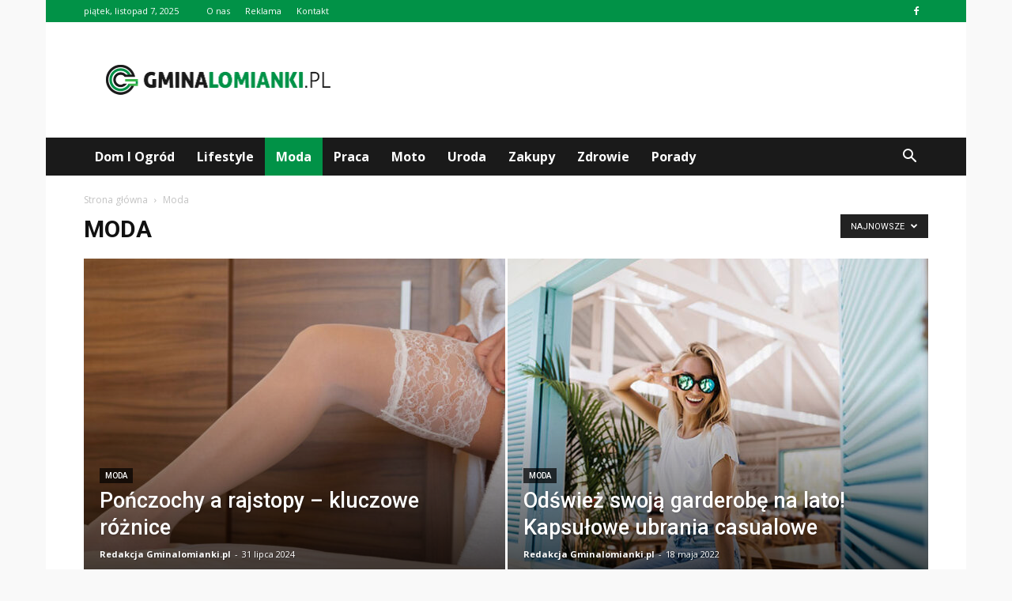

--- FILE ---
content_type: text/html; charset=UTF-8
request_url: https://www.gminalomianki.pl/category/moda/page/3/
body_size: 91432
content:
<!doctype html >
<!--[if IE 8]>    <html class="ie8" lang="en"> <![endif]-->
<!--[if IE 9]>    <html class="ie9" lang="en"> <![endif]-->
<!--[if gt IE 8]><!--> <html lang="pl-PL" prefix="og: http://ogp.me/ns#"> <!--<![endif]-->
<head>
    <title>Moda - Strona 3 z 3 - gminalomianki.pl</title>
    <meta charset="UTF-8" />
    <meta name="viewport" content="width=device-width, initial-scale=1.0">
    <link rel="pingback" href="https://www.gminalomianki.pl/xmlrpc.php" />
    
<!-- This site is optimized with the Yoast SEO plugin v6.3 - https://yoast.com/wordpress/plugins/seo/ -->
<link rel="canonical" href="https://www.gminalomianki.pl/category/moda/page/3/" />
<link rel="prev" href="https://www.gminalomianki.pl/category/moda/page/2/" />
<meta property="og:locale" content="pl_PL" />
<meta property="og:type" content="object" />
<meta property="og:title" content="Moda - Strona 3 z 3 - gminalomianki.pl" />
<meta property="og:url" content="https://www.gminalomianki.pl/category/moda/page/3/" />
<meta property="og:site_name" content="gminalomianki.pl" />
<meta name="twitter:card" content="summary_large_image" />
<meta name="twitter:title" content="Moda - Strona 3 z 3 - gminalomianki.pl" />
<script type='application/ld+json'>{"@context":"http:\/\/schema.org","@type":"WebSite","@id":"#website","url":"https:\/\/www.gminalomianki.pl\/","name":"gminalomianki.pl","potentialAction":{"@type":"SearchAction","target":"https:\/\/www.gminalomianki.pl\/?s={search_term_string}","query-input":"required name=search_term_string"}}</script>
<!-- / Yoast SEO plugin. -->

<link rel='dns-prefetch' href='//fonts.googleapis.com' />
<link rel='dns-prefetch' href='//s.w.org' />
<link rel="alternate" type="application/rss+xml" title="gminalomianki.pl &raquo; Kanał z wpisami" href="https://www.gminalomianki.pl/feed/" />
<link rel="alternate" type="application/rss+xml" title="gminalomianki.pl &raquo; Kanał z komentarzami" href="https://www.gminalomianki.pl/comments/feed/" />
<link rel="alternate" type="application/rss+xml" title="gminalomianki.pl &raquo; Kanał z wpisami zaszufladkowanymi do kategorii Moda" href="https://www.gminalomianki.pl/category/moda/feed/" />
		<script type="text/javascript">
			window._wpemojiSettings = {"baseUrl":"https:\/\/s.w.org\/images\/core\/emoji\/11\/72x72\/","ext":".png","svgUrl":"https:\/\/s.w.org\/images\/core\/emoji\/11\/svg\/","svgExt":".svg","source":{"concatemoji":"https:\/\/www.gminalomianki.pl\/wp-includes\/js\/wp-emoji-release.min.js?ver=4.9.26"}};
			!function(e,a,t){var n,r,o,i=a.createElement("canvas"),p=i.getContext&&i.getContext("2d");function s(e,t){var a=String.fromCharCode;p.clearRect(0,0,i.width,i.height),p.fillText(a.apply(this,e),0,0);e=i.toDataURL();return p.clearRect(0,0,i.width,i.height),p.fillText(a.apply(this,t),0,0),e===i.toDataURL()}function c(e){var t=a.createElement("script");t.src=e,t.defer=t.type="text/javascript",a.getElementsByTagName("head")[0].appendChild(t)}for(o=Array("flag","emoji"),t.supports={everything:!0,everythingExceptFlag:!0},r=0;r<o.length;r++)t.supports[o[r]]=function(e){if(!p||!p.fillText)return!1;switch(p.textBaseline="top",p.font="600 32px Arial",e){case"flag":return s([55356,56826,55356,56819],[55356,56826,8203,55356,56819])?!1:!s([55356,57332,56128,56423,56128,56418,56128,56421,56128,56430,56128,56423,56128,56447],[55356,57332,8203,56128,56423,8203,56128,56418,8203,56128,56421,8203,56128,56430,8203,56128,56423,8203,56128,56447]);case"emoji":return!s([55358,56760,9792,65039],[55358,56760,8203,9792,65039])}return!1}(o[r]),t.supports.everything=t.supports.everything&&t.supports[o[r]],"flag"!==o[r]&&(t.supports.everythingExceptFlag=t.supports.everythingExceptFlag&&t.supports[o[r]]);t.supports.everythingExceptFlag=t.supports.everythingExceptFlag&&!t.supports.flag,t.DOMReady=!1,t.readyCallback=function(){t.DOMReady=!0},t.supports.everything||(n=function(){t.readyCallback()},a.addEventListener?(a.addEventListener("DOMContentLoaded",n,!1),e.addEventListener("load",n,!1)):(e.attachEvent("onload",n),a.attachEvent("onreadystatechange",function(){"complete"===a.readyState&&t.readyCallback()})),(n=t.source||{}).concatemoji?c(n.concatemoji):n.wpemoji&&n.twemoji&&(c(n.twemoji),c(n.wpemoji)))}(window,document,window._wpemojiSettings);
		</script>
		<style type="text/css">
img.wp-smiley,
img.emoji {
	display: inline !important;
	border: none !important;
	box-shadow: none !important;
	height: 1em !important;
	width: 1em !important;
	margin: 0 .07em !important;
	vertical-align: -0.1em !important;
	background: none !important;
	padding: 0 !important;
}
</style>
<link rel='stylesheet' id='yasrcss-css'  href='https://www.gminalomianki.pl/wp-content/plugins/yet-another-stars-rating/css/yasr.css' type='text/css' media='all' />
<style id='yasrcss-inline-css' type='text/css'>

		.rateit .rateit-range {
			background: url(https://www.gminalomianki.pl/wp-content/plugins/yet-another-stars-rating/img/stars_16_flat.png) left 0px !important;
		}

		.rateit .rateit-hover {
			background: url(https://www.gminalomianki.pl/wp-content/plugins/yet-another-stars-rating/img/stars_16_flat.png) left -21px !important;
		}

		.rateit .rateit-selected {
			background: url(https://www.gminalomianki.pl/wp-content/plugins/yet-another-stars-rating/img/stars_16_flat.png) left -42px !important;
		}

		div.medium .rateit-range {
			/*White*/
			background: url(https://www.gminalomianki.pl/wp-content/plugins/yet-another-stars-rating/img/stars_24_flat.png) left 0px !important;
		}

		div.medium .rateit-hover {
			/*Red*/
			background: url(https://www.gminalomianki.pl/wp-content/plugins/yet-another-stars-rating/img/stars_24_flat.png) left -29px !important;
		}

		div.medium .rateit-selected {
			/*Yellow*/
			background: url(https://www.gminalomianki.pl/wp-content/plugins/yet-another-stars-rating/img/stars_24_flat.png) left -58px !important;
		}

		/* Creating set 32 */

		div.bigstars .rateit-range {
			/*White*/
			background: url(https://www.gminalomianki.pl/wp-content/plugins/yet-another-stars-rating/img/stars_32_flat.png) left 0px !important;
		}

		div.bigstars .rateit-hover{
			/*red*/
			background: url(https://www.gminalomianki.pl/wp-content/plugins/yet-another-stars-rating/img/stars_32_flat.png) left -37px !important;
		}

		div.bigstars .rateit-selected
		{
			/*Gold*/
			background: url(https://www.gminalomianki.pl/wp-content/plugins/yet-another-stars-rating/img/stars_32_flat.png) left -74px !important;
		}

	
</style>
<link rel='stylesheet' id='jquery-ui-css'  href='https://www.gminalomianki.pl/wp-content/plugins/yet-another-stars-rating/css/jquery-ui.css?ver=1.11.2' type='text/css' media='all' />
<link rel='stylesheet' id='dashicons-css'  href='https://www.gminalomianki.pl/wp-includes/css/dashicons.min.css?ver=4.9.26' type='text/css' media='all' />
<link rel='stylesheet' id='yasrcsslightscheme-css'  href='https://www.gminalomianki.pl/wp-content/plugins/yet-another-stars-rating/css/yasr-table-light.css' type='text/css' media='all' />
<link rel='stylesheet' id='google-fonts-style-css'  href='https://fonts.googleapis.com/css?family=Roboto%3A300%2C400%2C400italic%2C500%2C500italic%2C700%2C900%7COpen+Sans%3A300italic%2C400%2C400italic%2C600%2C600italic%2C700&#038;ver=7.8.1' type='text/css' media='all' />
<link rel='stylesheet' id='js_composer_front-css'  href='https://www.gminalomianki.pl/wp-content/plugins/js_composer/assets/css/js_composer.min.css?ver=5.1.1' type='text/css' media='all' />
<link rel='stylesheet' id='td-theme-css'  href='https://www.gminalomianki.pl/wp-content/themes/Newspaper/style.css?ver=7.8.1' type='text/css' media='all' />
<link rel='stylesheet' id='td-theme-demo-style-css'  href='https://www.gminalomianki.pl/wp-content/themes/Newspaper/includes/demos/blog_cars/demo_style.css?ver=7.8.1' type='text/css' media='all' />
<script type='text/javascript' src='https://www.gminalomianki.pl/wp-includes/js/jquery/jquery.js?ver=1.12.4'></script>
<script type='text/javascript' src='https://www.gminalomianki.pl/wp-includes/js/jquery/jquery-migrate.min.js?ver=1.4.1'></script>
<link rel='https://api.w.org/' href='https://www.gminalomianki.pl/wp-json/' />
<link rel="EditURI" type="application/rsd+xml" title="RSD" href="https://www.gminalomianki.pl/xmlrpc.php?rsd" />
<link rel="wlwmanifest" type="application/wlwmanifest+xml" href="https://www.gminalomianki.pl/wp-includes/wlwmanifest.xml" /> 
<meta name="generator" content="WordPress 4.9.26" />
<!--[if lt IE 9]><script src="https://html5shim.googlecode.com/svn/trunk/html5.js"></script><![endif]-->
    <meta name="generator" content="Powered by Visual Composer - drag and drop page builder for WordPress."/>
<!--[if lte IE 9]><link rel="stylesheet" type="text/css" href="https://www.gminalomianki.pl/wp-content/plugins/js_composer/assets/css/vc_lte_ie9.min.css" media="screen"><![endif]-->
<!-- JS generated by theme -->

<script>
    
    

	    var tdBlocksArray = []; //here we store all the items for the current page

	    //td_block class - each ajax block uses a object of this class for requests
	    function tdBlock() {
		    this.id = '';
		    this.block_type = 1; //block type id (1-234 etc)
		    this.atts = '';
		    this.td_column_number = '';
		    this.td_current_page = 1; //
		    this.post_count = 0; //from wp
		    this.found_posts = 0; //from wp
		    this.max_num_pages = 0; //from wp
		    this.td_filter_value = ''; //current live filter value
		    this.is_ajax_running = false;
		    this.td_user_action = ''; // load more or infinite loader (used by the animation)
		    this.header_color = '';
		    this.ajax_pagination_infinite_stop = ''; //show load more at page x
	    }


        // td_js_generator - mini detector
        (function(){
            var htmlTag = document.getElementsByTagName("html")[0];

            if ( navigator.userAgent.indexOf("MSIE 10.0") > -1 ) {
                htmlTag.className += ' ie10';
            }

            if ( !!navigator.userAgent.match(/Trident.*rv\:11\./) ) {
                htmlTag.className += ' ie11';
            }

            if ( /(iPad|iPhone|iPod)/g.test(navigator.userAgent) ) {
                htmlTag.className += ' td-md-is-ios';
            }

            var user_agent = navigator.userAgent.toLowerCase();
            if ( user_agent.indexOf("android") > -1 ) {
                htmlTag.className += ' td-md-is-android';
            }

            if ( -1 !== navigator.userAgent.indexOf('Mac OS X')  ) {
                htmlTag.className += ' td-md-is-os-x';
            }

            if ( /chrom(e|ium)/.test(navigator.userAgent.toLowerCase()) ) {
               htmlTag.className += ' td-md-is-chrome';
            }

            if ( -1 !== navigator.userAgent.indexOf('Firefox') ) {
                htmlTag.className += ' td-md-is-firefox';
            }

            if ( -1 !== navigator.userAgent.indexOf('Safari') && -1 === navigator.userAgent.indexOf('Chrome') ) {
                htmlTag.className += ' td-md-is-safari';
            }

            if( -1 !== navigator.userAgent.indexOf('IEMobile') ){
                htmlTag.className += ' td-md-is-iemobile';
            }

        })();




        var tdLocalCache = {};

        ( function () {
            "use strict";

            tdLocalCache = {
                data: {},
                remove: function (resource_id) {
                    delete tdLocalCache.data[resource_id];
                },
                exist: function (resource_id) {
                    return tdLocalCache.data.hasOwnProperty(resource_id) && tdLocalCache.data[resource_id] !== null;
                },
                get: function (resource_id) {
                    return tdLocalCache.data[resource_id];
                },
                set: function (resource_id, cachedData) {
                    tdLocalCache.remove(resource_id);
                    tdLocalCache.data[resource_id] = cachedData;
                }
            };
        })();

    
    
var td_viewport_interval_list=[{"limitBottom":767,"sidebarWidth":228},{"limitBottom":1018,"sidebarWidth":300},{"limitBottom":1140,"sidebarWidth":324}];
var td_animation_stack_effect="type0";
var tds_animation_stack=true;
var td_animation_stack_specific_selectors=".entry-thumb, img";
var td_animation_stack_general_selectors=".td-animation-stack img, .td-animation-stack .entry-thumb, .post img";
var td_ajax_url="https:\/\/www.gminalomianki.pl\/wp-admin\/admin-ajax.php?td_theme_name=Newspaper&v=7.8.1";
var td_get_template_directory_uri="https:\/\/www.gminalomianki.pl\/wp-content\/themes\/Newspaper";
var tds_snap_menu="";
var tds_logo_on_sticky="";
var tds_header_style="3";
var td_please_wait="Prosz\u0119 czeka\u0107 ...";
var td_email_user_pass_incorrect="U\u017cytkownik lub has\u0142o niepoprawne!";
var td_email_user_incorrect="E-mail lub nazwa u\u017cytkownika jest niepoprawna!";
var td_email_incorrect="E-mail niepoprawny!";
var tds_more_articles_on_post_enable="";
var tds_more_articles_on_post_time_to_wait="";
var tds_more_articles_on_post_pages_distance_from_top=0;
var tds_theme_color_site_wide="#019247";
var tds_smart_sidebar="enabled";
var tdThemeName="Newspaper";
var td_magnific_popup_translation_tPrev="Poprzedni (Strza\u0142ka w lewo)";
var td_magnific_popup_translation_tNext="Nast\u0119pny (Strza\u0142ka w prawo)";
var td_magnific_popup_translation_tCounter="%curr% z %total%";
var td_magnific_popup_translation_ajax_tError="Zawarto\u015b\u0107 z %url% nie mo\u017ce by\u0107 za\u0142adowana.";
var td_magnific_popup_translation_image_tError="Obraz #%curr% nie mo\u017ce by\u0107 za\u0142adowany.";
var td_ad_background_click_link="";
var td_ad_background_click_target="";
</script>


<!-- Header style compiled by theme -->

<style>
    

body {
	background-color:#f9f9f9;
}
.td-header-wrap .black-menu .sf-menu > .current-menu-item > a,
    .td-header-wrap .black-menu .sf-menu > .current-menu-ancestor > a,
    .td-header-wrap .black-menu .sf-menu > .current-category-ancestor > a,
    .td-header-wrap .black-menu .sf-menu > li > a:hover,
    .td-header-wrap .black-menu .sf-menu > .sfHover > a,
    .td-header-style-12 .td-header-menu-wrap-full,
    .sf-menu > .current-menu-item > a:after,
    .sf-menu > .current-menu-ancestor > a:after,
    .sf-menu > .current-category-ancestor > a:after,
    .sf-menu > li:hover > a:after,
    .sf-menu > .sfHover > a:after,
    .td-header-style-12 .td-affix,
    .header-search-wrap .td-drop-down-search:after,
    .header-search-wrap .td-drop-down-search .btn:hover,
    input[type=submit]:hover,
    .td-read-more a,
    .td-post-category:hover,
    .td-grid-style-1.td-hover-1 .td-big-grid-post:hover .td-post-category,
    .td-grid-style-5.td-hover-1 .td-big-grid-post:hover .td-post-category,
    .td_top_authors .td-active .td-author-post-count,
    .td_top_authors .td-active .td-author-comments-count,
    .td_top_authors .td_mod_wrap:hover .td-author-post-count,
    .td_top_authors .td_mod_wrap:hover .td-author-comments-count,
    .td-404-sub-sub-title a:hover,
    .td-search-form-widget .wpb_button:hover,
    .td-rating-bar-wrap div,
    .td_category_template_3 .td-current-sub-category,
    .dropcap,
    .td_wrapper_video_playlist .td_video_controls_playlist_wrapper,
    .wpb_default,
    .wpb_default:hover,
    .td-left-smart-list:hover,
    .td-right-smart-list:hover,
    .woocommerce-checkout .woocommerce input.button:hover,
    .woocommerce-page .woocommerce a.button:hover,
    .woocommerce-account div.woocommerce .button:hover,
    #bbpress-forums button:hover,
    .bbp_widget_login .button:hover,
    .td-footer-wrapper .td-post-category,
    .td-footer-wrapper .widget_product_search input[type="submit"]:hover,
    .woocommerce .product a.button:hover,
    .woocommerce .product #respond input#submit:hover,
    .woocommerce .checkout input#place_order:hover,
    .woocommerce .woocommerce.widget .button:hover,
    .single-product .product .summary .cart .button:hover,
    .woocommerce-cart .woocommerce table.cart .button:hover,
    .woocommerce-cart .woocommerce .shipping-calculator-form .button:hover,
    .td-next-prev-wrap a:hover,
    .td-load-more-wrap a:hover,
    .td-post-small-box a:hover,
    .page-nav .current,
    .page-nav:first-child > div,
    .td_category_template_8 .td-category-header .td-category a.td-current-sub-category,
    .td_category_template_4 .td-category-siblings .td-category a:hover,
    #bbpress-forums .bbp-pagination .current,
    #bbpress-forums #bbp-single-user-details #bbp-user-navigation li.current a,
    .td-theme-slider:hover .slide-meta-cat a,
    a.vc_btn-black:hover,
    .td-trending-now-wrapper:hover .td-trending-now-title,
    .td-scroll-up,
    .td-smart-list-button:hover,
    .td-weather-information:before,
    .td-weather-week:before,
    .td_block_exchange .td-exchange-header:before,
    .td_block_big_grid_9.td-grid-style-1 .td-post-category,
    .td_block_big_grid_9.td-grid-style-5 .td-post-category,
    .td-grid-style-6.td-hover-1 .td-module-thumb:after,
    .td-pulldown-syle-2 .td-subcat-dropdown ul:after,
    .td_block_template_9 .td-block-title:after,
    .td_block_template_15 .td-block-title:before {
        background-color: #019247;
    }

    .global-block-template-4 .td-related-title .td-cur-simple-item:before {
        border-color: #019247 transparent transparent transparent !important;
    }

    .woocommerce .woocommerce-message .button:hover,
    .woocommerce .woocommerce-error .button:hover,
    .woocommerce .woocommerce-info .button:hover,
    .global-block-template-4 .td-related-title .td-cur-simple-item,
    .global-block-template-3 .td-related-title .td-cur-simple-item,
    .global-block-template-9 .td-related-title:after {
        background-color: #019247 !important;
    }

    .woocommerce .product .onsale,
    .woocommerce.widget .ui-slider .ui-slider-handle {
        background: none #019247;
    }

    .woocommerce.widget.widget_layered_nav_filters ul li a {
        background: none repeat scroll 0 0 #019247 !important;
    }

    a,
    cite a:hover,
    .td_mega_menu_sub_cats .cur-sub-cat,
    .td-mega-span h3 a:hover,
    .td_mod_mega_menu:hover .entry-title a,
    .header-search-wrap .result-msg a:hover,
    .top-header-menu li a:hover,
    .top-header-menu .current-menu-item > a,
    .top-header-menu .current-menu-ancestor > a,
    .top-header-menu .current-category-ancestor > a,
    .td-social-icon-wrap > a:hover,
    .td-header-sp-top-widget .td-social-icon-wrap a:hover,
    .td-page-content blockquote p,
    .td-post-content blockquote p,
    .mce-content-body blockquote p,
    .comment-content blockquote p,
    .wpb_text_column blockquote p,
    .td_block_text_with_title blockquote p,
    .td_module_wrap:hover .entry-title a,
    .td-subcat-filter .td-subcat-list a:hover,
    .td-subcat-filter .td-subcat-dropdown a:hover,
    .td_quote_on_blocks,
    .dropcap2,
    .dropcap3,
    .td_top_authors .td-active .td-authors-name a,
    .td_top_authors .td_mod_wrap:hover .td-authors-name a,
    .td-post-next-prev-content a:hover,
    .author-box-wrap .td-author-social a:hover,
    .td-author-name a:hover,
    .td-author-url a:hover,
    .td_mod_related_posts:hover h3 > a,
    .td-post-template-11 .td-related-title .td-related-left:hover,
    .td-post-template-11 .td-related-title .td-related-right:hover,
    .td-post-template-11 .td-related-title .td-cur-simple-item,
    .td-post-template-11 .td_block_related_posts .td-next-prev-wrap a:hover,
    .comment-reply-link:hover,
    .logged-in-as a:hover,
    #cancel-comment-reply-link:hover,
    .td-search-query,
    .td-category-header .td-pulldown-category-filter-link:hover,
    .td-category-siblings .td-subcat-dropdown a:hover,
    .td-category-siblings .td-subcat-dropdown a.td-current-sub-category,
    .widget a:hover,
    .archive .widget_archive .current,
    .archive .widget_archive .current a,
    .widget_calendar tfoot a:hover,
    .woocommerce a.added_to_cart:hover,
    #bbpress-forums li.bbp-header .bbp-reply-content span a:hover,
    #bbpress-forums .bbp-forum-freshness a:hover,
    #bbpress-forums .bbp-topic-freshness a:hover,
    #bbpress-forums .bbp-forums-list li a:hover,
    #bbpress-forums .bbp-forum-title:hover,
    #bbpress-forums .bbp-topic-permalink:hover,
    #bbpress-forums .bbp-topic-started-by a:hover,
    #bbpress-forums .bbp-topic-started-in a:hover,
    #bbpress-forums .bbp-body .super-sticky li.bbp-topic-title .bbp-topic-permalink,
    #bbpress-forums .bbp-body .sticky li.bbp-topic-title .bbp-topic-permalink,
    .widget_display_replies .bbp-author-name,
    .widget_display_topics .bbp-author-name,
    .footer-text-wrap .footer-email-wrap a,
    .td-subfooter-menu li a:hover,
    .footer-social-wrap a:hover,
    a.vc_btn-black:hover,
    .td-smart-list-dropdown-wrap .td-smart-list-button:hover,
    .td_module_17 .td-read-more a:hover,
    .td_module_18 .td-read-more a:hover,
    .td_module_19 .td-post-author-name a:hover,
    .td-instagram-user a,
    .td-pulldown-syle-2 .td-subcat-dropdown:hover .td-subcat-more span,
    .td-pulldown-syle-2 .td-subcat-dropdown:hover .td-subcat-more i,
    .td-pulldown-syle-3 .td-subcat-dropdown:hover .td-subcat-more span,
    .td-pulldown-syle-3 .td-subcat-dropdown:hover .td-subcat-more i,
    .td-block-title-wrap .td-wrapper-pulldown-filter .td-pulldown-filter-display-option:hover,
    .td-block-title-wrap .td-wrapper-pulldown-filter .td-pulldown-filter-display-option:hover i,
    .td-block-title-wrap .td-wrapper-pulldown-filter .td-pulldown-filter-link:hover,
    .td-block-title-wrap .td-wrapper-pulldown-filter .td-pulldown-filter-item .td-cur-simple-item,
    .global-block-template-2 .td-related-title .td-cur-simple-item,
    .global-block-template-5 .td-related-title .td-cur-simple-item,
    .global-block-template-6 .td-related-title .td-cur-simple-item,
    .global-block-template-7 .td-related-title .td-cur-simple-item,
    .global-block-template-8 .td-related-title .td-cur-simple-item,
    .global-block-template-9 .td-related-title .td-cur-simple-item,
    .global-block-template-10 .td-related-title .td-cur-simple-item,
    .global-block-template-11 .td-related-title .td-cur-simple-item,
    .global-block-template-12 .td-related-title .td-cur-simple-item,
    .global-block-template-13 .td-related-title .td-cur-simple-item,
    .global-block-template-14 .td-related-title .td-cur-simple-item,
    .global-block-template-15 .td-related-title .td-cur-simple-item,
    .global-block-template-16 .td-related-title .td-cur-simple-item,
    .global-block-template-17 .td-related-title .td-cur-simple-item,
    .td-theme-wrap .sf-menu ul .td-menu-item > a:hover,
    .td-theme-wrap .sf-menu ul .sfHover > a,
    .td-theme-wrap .sf-menu ul .current-menu-ancestor > a,
    .td-theme-wrap .sf-menu ul .current-category-ancestor > a,
    .td-theme-wrap .sf-menu ul .current-menu-item > a {
        color: #019247;
    }

    a.vc_btn-black.vc_btn_square_outlined:hover,
    a.vc_btn-black.vc_btn_outlined:hover,
    .td-mega-menu-page .wpb_content_element ul li a:hover,
     .td-theme-wrap .td-aj-search-results .td_module_wrap:hover .entry-title a,
    .td-theme-wrap .header-search-wrap .result-msg a:hover {
        color: #019247 !important;
    }

    .td-next-prev-wrap a:hover,
    .td-load-more-wrap a:hover,
    .td-post-small-box a:hover,
    .page-nav .current,
    .page-nav:first-child > div,
    .td_category_template_8 .td-category-header .td-category a.td-current-sub-category,
    .td_category_template_4 .td-category-siblings .td-category a:hover,
    #bbpress-forums .bbp-pagination .current,
    .post .td_quote_box,
    .page .td_quote_box,
    a.vc_btn-black:hover,
    .td_block_template_5 .td-block-title > * {
        border-color: #019247;
    }

    .td_wrapper_video_playlist .td_video_currently_playing:after {
        border-color: #019247 !important;
    }

    .header-search-wrap .td-drop-down-search:before {
        border-color: transparent transparent #019247 transparent;
    }

    .block-title > span,
    .block-title > a,
    .block-title > label,
    .widgettitle,
    .widgettitle:after,
    .td-trending-now-title,
    .td-trending-now-wrapper:hover .td-trending-now-title,
    .wpb_tabs li.ui-tabs-active a,
    .wpb_tabs li:hover a,
    .vc_tta-container .vc_tta-color-grey.vc_tta-tabs-position-top.vc_tta-style-classic .vc_tta-tabs-container .vc_tta-tab.vc_active > a,
    .vc_tta-container .vc_tta-color-grey.vc_tta-tabs-position-top.vc_tta-style-classic .vc_tta-tabs-container .vc_tta-tab:hover > a,
    .td_block_template_1 .td-related-title .td-cur-simple-item,
    .woocommerce .product .products h2,
    .td-subcat-filter .td-subcat-dropdown:hover .td-subcat-more {
    	background-color: #019247;
    }

    .woocommerce div.product .woocommerce-tabs ul.tabs li.active {
    	background-color: #019247 !important;
    }

    .block-title,
    .td_block_template_1 .td-related-title,
    .wpb_tabs .wpb_tabs_nav,
    .vc_tta-container .vc_tta-color-grey.vc_tta-tabs-position-top.vc_tta-style-classic .vc_tta-tabs-container,
    .woocommerce div.product .woocommerce-tabs ul.tabs:before {
        border-color: #019247;
    }
    .td_block_wrap .td-subcat-item a.td-cur-simple-item {
	    color: #019247;
	}


    
    .td-grid-style-4 .entry-title
    {
        background-color: rgba(1, 146, 71, 0.7);
    }

    
    .td-header-wrap .td-header-top-menu-full,
    .td-header-wrap .top-header-menu .sub-menu {
        background-color: #019247;
    }
    .td-header-style-8 .td-header-top-menu-full {
        background-color: transparent;
    }
    .td-header-style-8 .td-header-top-menu-full .td-header-top-menu {
        background-color: #019247;
        padding-left: 15px;
        padding-right: 15px;
    }

    .td-header-wrap .td-header-top-menu-full .td-header-top-menu,
    .td-header-wrap .td-header-top-menu-full {
        border-bottom: none;
    }


    
    .td-header-top-menu,
    .td-header-top-menu a,
    .td-header-wrap .td-header-top-menu-full .td-header-top-menu,
    .td-header-wrap .td-header-top-menu-full a,
    .td-header-style-8 .td-header-top-menu,
    .td-header-style-8 .td-header-top-menu a {
        color: #ffffff;
    }

    
    .top-header-menu .current-menu-item > a,
    .top-header-menu .current-menu-ancestor > a,
    .top-header-menu .current-category-ancestor > a,
    .top-header-menu li a:hover {
        color: #000000;
    }

    
    .td-header-wrap .td-header-sp-top-widget .td-icon-font {
        color: #ffffff;
    }

    
    .td-header-wrap .td-header-menu-wrap-full,
    .sf-menu > .current-menu-ancestor > a,
    .sf-menu > .current-category-ancestor > a,
    .td-header-menu-wrap.td-affix,
    .td-header-style-3 .td-header-main-menu,
    .td-header-style-3 .td-affix .td-header-main-menu,
    .td-header-style-4 .td-header-main-menu,
    .td-header-style-4 .td-affix .td-header-main-menu,
    .td-header-style-8 .td-header-menu-wrap.td-affix,
    .td-header-style-8 .td-header-top-menu-full {
		background-color: #1a1a1a;
    }


    .td-boxed-layout .td-header-style-3 .td-header-menu-wrap,
    .td-boxed-layout .td-header-style-4 .td-header-menu-wrap,
    .td-header-style-3 .td_stretch_content .td-header-menu-wrap,
    .td-header-style-4 .td_stretch_content .td-header-menu-wrap {
    	background-color: #1a1a1a !important;
    }


    @media (min-width: 1019px) {
        .td-header-style-1 .td-header-sp-recs,
        .td-header-style-1 .td-header-sp-logo {
            margin-bottom: 28px;
        }
    }

    @media (min-width: 768px) and (max-width: 1018px) {
        .td-header-style-1 .td-header-sp-recs,
        .td-header-style-1 .td-header-sp-logo {
            margin-bottom: 14px;
        }
    }

    .td-header-style-7 .td-header-top-menu {
        border-bottom: none;
    }


    
    .sf-menu > .current-menu-item > a:after,
    .sf-menu > .current-menu-ancestor > a:after,
    .sf-menu > .current-category-ancestor > a:after,
    .sf-menu > li:hover > a:after,
    .sf-menu > .sfHover > a:after,
    .td_block_mega_menu .td-next-prev-wrap a:hover,
    .td-mega-span .td-post-category:hover,
    .td-header-wrap .black-menu .sf-menu > li > a:hover,
    .td-header-wrap .black-menu .sf-menu > .current-menu-ancestor > a,
    .td-header-wrap .black-menu .sf-menu > .sfHover > a,
    .header-search-wrap .td-drop-down-search:after,
    .header-search-wrap .td-drop-down-search .btn:hover,
    .td-header-wrap .black-menu .sf-menu > .current-menu-item > a,
    .td-header-wrap .black-menu .sf-menu > .current-menu-ancestor > a,
    .td-header-wrap .black-menu .sf-menu > .current-category-ancestor > a {
        background-color: #019247;
    }


    .td_block_mega_menu .td-next-prev-wrap a:hover {
        border-color: #019247;
    }

    .header-search-wrap .td-drop-down-search:before {
        border-color: transparent transparent #019247 transparent;
    }

    .td_mega_menu_sub_cats .cur-sub-cat,
    .td_mod_mega_menu:hover .entry-title a,
    .td-theme-wrap .sf-menu ul .td-menu-item > a:hover,
    .td-theme-wrap .sf-menu ul .sfHover > a,
    .td-theme-wrap .sf-menu ul .current-menu-ancestor > a,
    .td-theme-wrap .sf-menu ul .current-category-ancestor > a,
    .td-theme-wrap .sf-menu ul .current-menu-item > a {
        color: #019247;
    }


    
    .td-header-wrap .td-header-menu-wrap .sf-menu > li > a,
    .td-header-wrap .header-search-wrap .td-icon-search {
        color: #ffffff;
    }

    
    .td-menu-background:before,
    .td-search-background:before {
        background: rgba(30,18,0,0.8);
        background: -moz-linear-gradient(top, rgba(30,18,0,0.8) 0%, rgba(226,160,45,0.8) 100%);
        background: -webkit-gradient(left top, left bottom, color-stop(0%, rgba(30,18,0,0.8)), color-stop(100%, rgba(226,160,45,0.8)));
        background: -webkit-linear-gradient(top, rgba(30,18,0,0.8) 0%, rgba(226,160,45,0.8) 100%);
        background: -o-linear-gradient(top, rgba(30,18,0,0.8) 0%, @mobileu_gradient_two_mob 100%);
        background: -ms-linear-gradient(top, rgba(30,18,0,0.8) 0%, rgba(226,160,45,0.8) 100%);
        background: linear-gradient(to bottom, rgba(30,18,0,0.8) 0%, rgba(226,160,45,0.8) 100%);
        filter: progid:DXImageTransform.Microsoft.gradient( startColorstr='rgba(30,18,0,0.8)', endColorstr='rgba(226,160,45,0.8)', GradientType=0 );
    }

    
    .td-footer-wrapper,
    .td-footer-wrapper .td_block_template_7 .td-block-title > *,
    .td-footer-wrapper .td_block_template_17 .td-block-title,
    .td-footer-wrapper .td-block-title-wrap .td-wrapper-pulldown-filter {
        background-color: #f0f0f0;
    }

    
    .td-footer-wrapper,
    .td-footer-wrapper a,
    .td-footer-wrapper .block-title a,
    .td-footer-wrapper .block-title span,
    .td-footer-wrapper .block-title label,
    .td-footer-wrapper .td-excerpt,
    .td-footer-wrapper .td-post-author-name span,
    .td-footer-wrapper .td-post-date,
    .td-footer-wrapper .td-social-style3 .td_social_type a,
    .td-footer-wrapper .td-social-style3,
    .td-footer-wrapper .td-social-style4 .td_social_type a,
    .td-footer-wrapper .td-social-style4,
    .td-footer-wrapper .td-social-style9,
    .td-footer-wrapper .td-social-style10,
    .td-footer-wrapper .td-social-style2 .td_social_type a,
    .td-footer-wrapper .td-social-style8 .td_social_type a,
    .td-footer-wrapper .td-social-style2 .td_social_type,
    .td-footer-wrapper .td-social-style8 .td_social_type,
    .td-footer-template-13 .td-social-name,
    .td-footer-wrapper .td_block_template_7 .td-block-title > * {
        color: #000000;
    }

    .td-footer-wrapper .widget_calendar th,
    .td-footer-wrapper .widget_calendar td,
    .td-footer-wrapper .td-social-style2 .td_social_type .td-social-box,
    .td-footer-wrapper .td-social-style8 .td_social_type .td-social-box,
    .td-social-style-2 .td-icon-font:after {
        border-color: #000000;
    }

    .td-footer-wrapper .td-module-comments a,
    .td-footer-wrapper .td-post-category,
    .td-footer-wrapper .td-slide-meta .td-post-author-name span,
    .td-footer-wrapper .td-slide-meta .td-post-date {
        color: #fff;
    }

    
    .td-footer-bottom-full .td-container::before {
        background-color: rgba(0, 0, 0, 0.1);
    }

    
	.td-footer-wrapper .block-title > span,
    .td-footer-wrapper .block-title > a,
    .td-footer-wrapper .widgettitle,
    .td-theme-wrap .td-footer-wrapper .td-container .td-block-title > *,
    .td-theme-wrap .td-footer-wrapper .td_block_template_6 .td-block-title:before {
    	color: #019247;
    }

    
    .td-footer-wrapper .footer-social-wrap .td-icon-font {
        color: #000000;
    }

    
    .td-sub-footer-container {
        background-color: #019247;
    }

    
    .td-sub-footer-container,
    .td-subfooter-menu li a {
        color: #ffffff;
    }

    
    .td-subfooter-menu li a:hover {
        color: #000000;
    }


    
    ul.sf-menu > .td-menu-item > a {
        font-size:16px;
	text-transform:capitalize;
	
    }
    
    .block-title > span,
    .block-title > a,
    .widgettitle,
    .td-trending-now-title,
    .wpb_tabs li a,
    .vc_tta-container .vc_tta-color-grey.vc_tta-tabs-position-top.vc_tta-style-classic .vc_tta-tabs-container .vc_tta-tab > a,
    .td-theme-wrap .td-related-title a,
    .woocommerce div.product .woocommerce-tabs ul.tabs li a,
    .woocommerce .product .products h2,
    .td-theme-wrap .td-block-title {
        font-family:"Open Sans";
	font-size:17px;
	font-weight:bold;
	text-transform:capitalize;
	
    }
    
    .td_module_11 .td-module-title {
    	font-weight:bold;
	
    }
    
    .td_block_trending_now .entry-title a {
    	font-size:14px;
	
    }
    
    .widget_archive a,
    .widget_calendar,
    .widget_categories a,
    .widget_nav_menu a,
    .widget_meta a,
    .widget_pages a,
    .widget_recent_comments a,
    .widget_recent_entries a,
    .widget_text .textwidget,
    .widget_tag_cloud a,
    .widget_search input,
    .woocommerce .product-categories a,
    .widget_display_forums a,
    .widget_display_replies a,
    .widget_display_topics a,
    .widget_display_views a,
    .widget_display_stats {
    	font-family:Roboto;
	font-size:16px;
	font-weight:bold;
	
    }



/* Style generated by theme for demo: blog_cars */

.td-blog-cars .block-title,
		.td-blog-cars .td-related-title,
		.td-blog-cars .td_module_19 .td-read-more a {
    		background-color: #019247;
    	}

		
		.td-blog-cars .td-header-style-2 .sf-menu > li > a:hover,
		.td-blog-cars .td-header-style-2 .sf-menu > .sfHover > a,
		.td-blog-cars .td-header-style-2 .sf-menu > .current-menu-item > a,
		.td-blog-cars .td-header-style-2 .sf-menu > .current-menu-ancestor > a,
		.td-blog-cars .td-header-style-2 .sf-menu > .current-category-ancestor > a {
   		    color: #019247;
   		}
</style>

<script>
  (function(i,s,o,g,r,a,m){i['GoogleAnalyticsObject']=r;i[r]=i[r]||function(){
  (i[r].q=i[r].q||[]).push(arguments)},i[r].l=1*new Date();a=s.createElement(o),
  m=s.getElementsByTagName(o)[0];a.async=1;a.src=g;m.parentNode.insertBefore(a,m)
  })(window,document,'script','https://www.google-analytics.com/analytics.js','ga');

  ga('create', 'UA-118576205-34', 'auto');
  ga('send', 'pageview');

</script><noscript><style type="text/css"> .wpb_animate_when_almost_visible { opacity: 1; }</style></noscript></head>

<body class="archive paged category category-moda category-4 paged-3 category-paged-3 global-block-template-1 td-blog-cars td_category_template_1 td_category_top_posts_style_4 wpb-js-composer js-comp-ver-5.1.1 vc_responsive td-animation-stack-type0 td-boxed-layout" itemscope="itemscope" itemtype="https://schema.org/WebPage">

        <div class="td-scroll-up"><i class="td-icon-menu-up"></i></div>
    
    <div class="td-menu-background"></div>
<div id="td-mobile-nav">
    <div class="td-mobile-container">
        <!-- mobile menu top section -->
        <div class="td-menu-socials-wrap">
            <!-- socials -->
            <div class="td-menu-socials">
                
        <span class="td-social-icon-wrap">
            <a target="_blank" href="https://www.facebook.com/Gminalomiankipl-1889298717759567/" title="Facebook">
                <i class="td-icon-font td-icon-facebook"></i>
            </a>
        </span>            </div>
            <!-- close button -->
            <div class="td-mobile-close">
                <a href="#"><i class="td-icon-close-mobile"></i></a>
            </div>
        </div>

        <!-- login section -->
        
        <!-- menu section -->
        <div class="td-mobile-content">
            <div class="menu-gora-container"><ul id="menu-gora" class="td-mobile-main-menu"><li id="menu-item-66" class="menu-item menu-item-type-taxonomy menu-item-object-category menu-item-first menu-item-66"><a href="https://www.gminalomianki.pl/category/dom-i-ogrod/">Dom i Ogród</a></li>
<li id="menu-item-67" class="menu-item menu-item-type-taxonomy menu-item-object-category menu-item-67"><a href="https://www.gminalomianki.pl/category/lifestyle/">Lifestyle</a></li>
<li id="menu-item-68" class="menu-item menu-item-type-taxonomy menu-item-object-category current-menu-item menu-item-68"><a href="https://www.gminalomianki.pl/category/moda/">Moda</a></li>
<li id="menu-item-69" class="menu-item menu-item-type-taxonomy menu-item-object-category menu-item-69"><a href="https://www.gminalomianki.pl/category/praca/">Praca</a></li>
<li id="menu-item-2834" class="menu-item menu-item-type-taxonomy menu-item-object-category menu-item-2834"><a href="https://www.gminalomianki.pl/category/moto/">Moto</a></li>
<li id="menu-item-70" class="menu-item menu-item-type-taxonomy menu-item-object-category menu-item-70"><a href="https://www.gminalomianki.pl/category/uroda/">Uroda</a></li>
<li id="menu-item-71" class="menu-item menu-item-type-taxonomy menu-item-object-category menu-item-71"><a href="https://www.gminalomianki.pl/category/zakupy/">Zakupy</a></li>
<li id="menu-item-72" class="menu-item menu-item-type-taxonomy menu-item-object-category menu-item-72"><a href="https://www.gminalomianki.pl/category/zdrowie/">Zdrowie</a></li>
<li id="menu-item-2820" class="menu-item menu-item-type-taxonomy menu-item-object-category menu-item-2820"><a href="https://www.gminalomianki.pl/category/porady/">Porady</a></li>
</ul></div>        </div>
    </div>

    <!-- register/login section -->
    </div>    <div class="td-search-background"></div>
<div class="td-search-wrap-mob">
	<div class="td-drop-down-search" aria-labelledby="td-header-search-button">
		<form method="get" class="td-search-form" action="https://www.gminalomianki.pl/">
			<!-- close button -->
			<div class="td-search-close">
				<a href="#"><i class="td-icon-close-mobile"></i></a>
			</div>
			<div role="search" class="td-search-input">
				<span>Wyszukiwanie</span>
				<input id="td-header-search-mob" type="text" value="" name="s" autocomplete="off" />
			</div>
		</form>
		<div id="td-aj-search-mob"></div>
	</div>
</div>    
    
    <div id="td-outer-wrap" class="td-theme-wrap">
    
        <!--
Header style 3
-->

<div class="td-header-wrap td-header-style-3">

    <div class="td-header-top-menu-full td-container-wrap ">
        <div class="td-container td-header-row td-header-top-menu">
            
    <div class="top-bar-style-1">
        
<div class="td-header-sp-top-menu">


	        <div class="td_data_time">
            <div >

                piątek, listopad 7, 2025
            </div>
        </div>
    <div class="menu-top-container"><ul id="menu-top" class="top-header-menu"><li id="menu-item-2822" class="menu-item menu-item-type-post_type menu-item-object-page menu-item-first td-menu-item td-normal-menu menu-item-2822"><a href="https://www.gminalomianki.pl/o-nas/">O nas</a></li>
<li id="menu-item-2821" class="menu-item menu-item-type-post_type menu-item-object-page td-menu-item td-normal-menu menu-item-2821"><a href="https://www.gminalomianki.pl/reklama/">Reklama</a></li>
<li id="menu-item-2823" class="menu-item menu-item-type-post_type menu-item-object-page td-menu-item td-normal-menu menu-item-2823"><a href="https://www.gminalomianki.pl/kontakt/">Kontakt</a></li>
</ul></div></div>
        <div class="td-header-sp-top-widget">
    
        <span class="td-social-icon-wrap">
            <a target="_blank" href="https://www.facebook.com/Gminalomiankipl-1889298717759567/" title="Facebook">
                <i class="td-icon-font td-icon-facebook"></i>
            </a>
        </span></div>
    </div>

<!-- LOGIN MODAL -->
        </div>
    </div>

    <div class="td-banner-wrap-full td-container-wrap ">
        <div class="td-container td-header-row td-header-header">
            <div class="td-header-sp-logo">
                            <a class="td-main-logo" href="https://www.gminalomianki.pl/">
                <img src="http://www.gminalomianki.pl/wp-content/uploads/2018/07/GMINALOMIANKI.png" alt="GMINALOMIANKI" title="GMINALOMIANKI"/>
                <span class="td-visual-hidden">gminalomianki.pl</span>
            </a>
                    </div>
            <div class="td-header-sp-recs">
                <div class="td-header-rec-wrap">
    
 <!-- A generated by theme --> 

<script async src="//pagead2.googlesyndication.com/pagead/js/adsbygoogle.js"></script><div class="td-g-rec td-g-rec-id-header ">
<script type="text/javascript">
var td_screen_width = window.innerWidth;

                    if ( td_screen_width >= 1140 ) {
                        /* large monitors */
                        document.write('<ins class="adsbygoogle" style="display:inline-block;width:728px;height:90px" data-ad-client="ca-pub-3624369775460466" data-ad-slot="9336090278"></ins>');
                        (adsbygoogle = window.adsbygoogle || []).push({});
                    }
            
	                    if ( td_screen_width >= 1019  && td_screen_width < 1140 ) {
	                        /* landscape tablets */
                        document.write('<ins class="adsbygoogle" style="display:inline-block;width:468px;height:60px" data-ad-client="ca-pub-3624369775460466" data-ad-slot="9336090278"></ins>');
	                        (adsbygoogle = window.adsbygoogle || []).push({});
	                    }
	                
                    if ( td_screen_width >= 768  && td_screen_width < 1019 ) {
                        /* portrait tablets */
                        document.write('<ins class="adsbygoogle" style="display:inline-block;width:468px;height:60px" data-ad-client="ca-pub-3624369775460466" data-ad-slot="9336090278"></ins>');
                        (adsbygoogle = window.adsbygoogle || []).push({});
                    }
                
                    if ( td_screen_width < 768 ) {
                        /* Phones */
                        document.write('<ins class="adsbygoogle" style="display:inline-block;width:320px;height:50px" data-ad-client="ca-pub-3624369775460466" data-ad-slot="9336090278"></ins>');
                        (adsbygoogle = window.adsbygoogle || []).push({});
                    }
                </script>
</div>

 <!-- end A --> 


</div>            </div>
        </div>
    </div>

    <div class="td-header-menu-wrap-full td-container-wrap ">
        <div class="td-header-menu-wrap">
            <div class="td-container td-header-row td-header-main-menu black-menu">
                <div id="td-header-menu" role="navigation">
    <div id="td-top-mobile-toggle"><a href="#"><i class="td-icon-font td-icon-mobile"></i></a></div>
    <div class="td-main-menu-logo td-logo-in-header">
                <a class="td-main-logo" href="https://www.gminalomianki.pl/">
            <img src="http://www.gminalomianki.pl/wp-content/uploads/2018/07/GMINALOMIANKI.png" alt="GMINALOMIANKI" title="GMINALOMIANKI"/>
        </a>
        </div>
    <div class="menu-gora-container"><ul id="menu-gora-1" class="sf-menu"><li class="menu-item menu-item-type-taxonomy menu-item-object-category menu-item-first td-menu-item td-normal-menu menu-item-66"><a href="https://www.gminalomianki.pl/category/dom-i-ogrod/">Dom i Ogród</a></li>
<li class="menu-item menu-item-type-taxonomy menu-item-object-category td-menu-item td-normal-menu menu-item-67"><a href="https://www.gminalomianki.pl/category/lifestyle/">Lifestyle</a></li>
<li class="menu-item menu-item-type-taxonomy menu-item-object-category current-menu-item td-menu-item td-normal-menu menu-item-68"><a href="https://www.gminalomianki.pl/category/moda/">Moda</a></li>
<li class="menu-item menu-item-type-taxonomy menu-item-object-category td-menu-item td-normal-menu menu-item-69"><a href="https://www.gminalomianki.pl/category/praca/">Praca</a></li>
<li class="menu-item menu-item-type-taxonomy menu-item-object-category td-menu-item td-normal-menu menu-item-2834"><a href="https://www.gminalomianki.pl/category/moto/">Moto</a></li>
<li class="menu-item menu-item-type-taxonomy menu-item-object-category td-menu-item td-normal-menu menu-item-70"><a href="https://www.gminalomianki.pl/category/uroda/">Uroda</a></li>
<li class="menu-item menu-item-type-taxonomy menu-item-object-category td-menu-item td-normal-menu menu-item-71"><a href="https://www.gminalomianki.pl/category/zakupy/">Zakupy</a></li>
<li class="menu-item menu-item-type-taxonomy menu-item-object-category td-menu-item td-normal-menu menu-item-72"><a href="https://www.gminalomianki.pl/category/zdrowie/">Zdrowie</a></li>
<li class="menu-item menu-item-type-taxonomy menu-item-object-category td-menu-item td-normal-menu menu-item-2820"><a href="https://www.gminalomianki.pl/category/porady/">Porady</a></li>
</ul></div></div>


<div class="td-search-wrapper">
    <div id="td-top-search">
        <!-- Search -->
        <div class="header-search-wrap">
            <div class="dropdown header-search">
                <a id="td-header-search-button" href="#" role="button" class="dropdown-toggle " data-toggle="dropdown"><i class="td-icon-search"></i></a>
                <a id="td-header-search-button-mob" href="#" role="button" class="dropdown-toggle " data-toggle="dropdown"><i class="td-icon-search"></i></a>
            </div>
        </div>
    </div>
</div>

<div class="header-search-wrap">
	<div class="dropdown header-search">
		<div class="td-drop-down-search" aria-labelledby="td-header-search-button">
			<form method="get" class="td-search-form" action="https://www.gminalomianki.pl/">
				<div role="search" class="td-head-form-search-wrap">
					<input id="td-header-search" type="text" value="" name="s" autocomplete="off" /><input class="wpb_button wpb_btn-inverse btn" type="submit" id="td-header-search-top" value="Wyszukiwanie" />
				</div>
			</form>
			<div id="td-aj-search"></div>
		</div>
	</div>
</div>            </div>
        </div>
    </div>

</div>



        <!-- subcategory -->
        <div class="td-category-header td-container-wrap">
            <div class="td-container">
                <div class="td-pb-row">
                    <div class="td-pb-span12">
                        <div class="td-crumb-container"><div class="entry-crumbs" itemscope itemtype="http://schema.org/BreadcrumbList"><span class="td-bred-first"><a href="https://www.gminalomianki.pl/">Strona główna</a></span> <i class="td-icon-right td-bread-sep td-bred-no-url-last"></i> <span class="td-bred-no-url-last">Moda</span></div></div>

                            <h1 class="entry-title td-page-title">Moda</h1>
                            
                    </div>
                </div>
                <div class="td-category-pulldown-filter td-wrapper-pulldown-filter"><div class="td-pulldown-filter-display-option"><div class="td-subcat-more">Najnowsze <i class="td-icon-menu-down"></i></div><ul class="td-pulldown-filter-list"><li class="td-pulldown-filter-item"><a class="td-pulldown-category-filter-link" id="td_uid_3_690df8a914621" data-td_block_id="td_uid_2_690df8a914612" href="https://www.gminalomianki.pl/category/moda/">Najnowsze</a></li><li class="td-pulldown-filter-item"><a class="td-pulldown-category-filter-link" id="td_uid_4_690df8a914629" data-td_block_id="td_uid_2_690df8a914612" href="https://www.gminalomianki.pl/category/moda/?filter_by=featured">Wyróżnione posty</a></li><li class="td-pulldown-filter-item"><a class="td-pulldown-category-filter-link" id="td_uid_5_690df8a91462e" data-td_block_id="td_uid_2_690df8a914612" href="https://www.gminalomianki.pl/category/moda/?filter_by=popular">Najbardziej popularne</a></li><li class="td-pulldown-filter-item"><a class="td-pulldown-category-filter-link" id="td_uid_6_690df8a914633" data-td_block_id="td_uid_2_690df8a914612" href="https://www.gminalomianki.pl/category/moda/?filter_by=popular7">Popularne 7 dni</a></li><li class="td-pulldown-filter-item"><a class="td-pulldown-category-filter-link" id="td_uid_7_690df8a91463c" data-td_block_id="td_uid_2_690df8a914612" href="https://www.gminalomianki.pl/category/moda/?filter_by=review_high">Przez wynik przeglądania</a></li><li class="td-pulldown-filter-item"><a class="td-pulldown-category-filter-link" id="td_uid_8_690df8a914649" data-td_block_id="td_uid_2_690df8a914612" href="https://www.gminalomianki.pl/category/moda/?filter_by=random_posts">Przypadkowy</a></li></ul></div></div>            </div>
        </div>

        
		<!-- big grid -->
		<div class="td-category-grid td-container-wrap">
			<div class="td-container">
				<div class="td-pb-row">
					<div class="td-pb-span12">
						<div class="td_block_wrap td_block_big_grid_4 td_uid_9_690df8a914856_rand td-grid-style-1 td-hover-1 td-big-grids td-pb-border-top td_block_template_1"  data-td-block-uid="td_uid_9_690df8a914856" ><div id=td_uid_9_690df8a914856 class="td_block_inner"><div class="td-big-grid-wrapper">
        <div class="td_module_mx5 td-animation-stack td-big-grid-post-0 td-big-grid-post td-big-thumb">
            <div class="td-module-thumb"><a href="https://www.gminalomianki.pl/ponczochy-a-rajstopy-kluczowe-roznice/" rel="bookmark" title="Pończochy a rajstopy &#8211; kluczowe różnice"><img width="534" height="462" class="entry-thumb" src="https://www.gminalomianki.pl/wp-content/uploads/2024/07/23412-534x462.jpg" alt="Pończochy a rajstopy" title="Pończochy a rajstopy &#8211; kluczowe różnice"/></a></div>            <div class="td-meta-info-container">
                <div class="td-meta-align">
                    <div class="td-big-grid-meta">
                        <a href="https://www.gminalomianki.pl/category/moda/" class="td-post-category">Moda</a>                        <h3 class="entry-title td-module-title"><a href="https://www.gminalomianki.pl/ponczochy-a-rajstopy-kluczowe-roznice/" rel="bookmark" title="Pończochy a rajstopy &#8211; kluczowe różnice">Pończochy a rajstopy &#8211; kluczowe różnice</a></h3>                    </div>
                    <div class="td-module-meta-info">
                        <span class="td-post-author-name"><a href="https://www.gminalomianki.pl/author/lukasnet/">Redakcja Gminalomianki.pl</a> <span>-</span> </span>                        <span class="td-post-date"><time class="entry-date updated td-module-date" datetime="2024-07-31T14:48:46+00:00" >31 lipca 2024</time></span>                    </div>
                </div>
            </div>

        </div>

        
        <div class="td_module_mx5 td-animation-stack td-big-grid-post-1 td-big-grid-post td-big-thumb">
            <div class="td-module-thumb"><a href="https://www.gminalomianki.pl/odswiez-swoja-garderobe-na-lato-kapsulowe-ubrania-casualowe/" rel="bookmark" title="Odśwież swoją garderobę na lato! Kapsułowe ubrania casualowe"><img width="534" height="462" class="entry-thumb" src="https://www.gminalomianki.pl/wp-content/uploads/2022/05/fa77df0d4b3fc5a30d349616214f3b1e-534x462.jpg" alt="Kapsułowe ubrania casualowe" title="Odśwież swoją garderobę na lato! Kapsułowe ubrania casualowe"/></a></div>            <div class="td-meta-info-container">
                <div class="td-meta-align">
                    <div class="td-big-grid-meta">
                        <a href="https://www.gminalomianki.pl/category/moda/" class="td-post-category">Moda</a>                        <h3 class="entry-title td-module-title"><a href="https://www.gminalomianki.pl/odswiez-swoja-garderobe-na-lato-kapsulowe-ubrania-casualowe/" rel="bookmark" title="Odśwież swoją garderobę na lato! Kapsułowe ubrania casualowe">Odśwież swoją garderobę na lato! Kapsułowe ubrania casualowe</a></h3>                    </div>
                    <div class="td-module-meta-info">
                        <span class="td-post-author-name"><a href="https://www.gminalomianki.pl/author/lukasnet/">Redakcja Gminalomianki.pl</a> <span>-</span> </span>                        <span class="td-post-date"><time class="entry-date updated td-module-date" datetime="2022-05-18T16:32:03+00:00" >18 maja 2022</time></span>                    </div>
                </div>
            </div>

        </div>

        </div><div class="clearfix"></div></div></div> <!-- ./block -->					</div>
				</div>
			</div>
		</div>
	
<div class="td-main-content-wrap td-container-wrap">
    <div class="td-container">

        <!-- content -->
        <div class="td-pb-row">
                                        <div class="td-pb-span8 td-main-content">
                                <div class="td-ss-main-content">
                                    
        <div class="td_module_11 td_module_wrap td-animation-stack">
            <div class="td-module-thumb"><a href="https://www.gminalomianki.pl/warto-kierowac-sie-moda/" rel="bookmark" title="Nie warto kierować się modą"><img width="286" height="235" class="entry-thumb" src="https://www.gminalomianki.pl/wp-content/uploads/2018/05/z25-49.jpg" srcset="https://www.gminalomianki.pl/wp-content/uploads/2018/05/z25-49.jpg 640w, https://www.gminalomianki.pl/wp-content/uploads/2018/05/z25-49-300x247.jpg 300w" sizes="(max-width: 286px) 100vw, 286px" alt="" title="Nie warto kierować się modą"/></a></div>
            <div class="item-details">
                <h3 class="entry-title td-module-title"><a href="https://www.gminalomianki.pl/warto-kierowac-sie-moda/" rel="bookmark" title="Nie warto kierować się modą">Nie warto kierować się modą</a></h3>
                <div class="td-module-meta-info">
                    <a href="https://www.gminalomianki.pl/category/moda/" class="td-post-category">Moda</a>                    <span class="td-post-author-name"><a href="https://www.gminalomianki.pl/author/jeden/">Redakcja</a> <span>-</span> </span>                    <span class="td-post-date"><time class="entry-date updated td-module-date" datetime="2018-05-27T18:58:18+00:00" >27 maja 2018</time></span>                    <div class="td-module-comments"><a href="https://www.gminalomianki.pl/warto-kierowac-sie-moda/#respond">0</a></div>                </div>

                <div class="td-excerpt">
                    Wiele osób, które kochają modę i uwielbiają śledzić modowe nowinki, popada dosłownie w opętanie i stara się ubierać dokładnie tak, jak gwiazdy i modele,...                </div>

                <div class="td-read-more">
                    <a href="https://www.gminalomianki.pl/warto-kierowac-sie-moda/">Czytaj więcej</a>
                </div>
            </div>

        </div>

        
        <div class="td_module_11 td_module_wrap td-animation-stack">
            <div class="td-module-thumb"><a href="https://www.gminalomianki.pl/moda-dla-mlodziezy/" rel="bookmark" title="Moda dla młodzieży"><img width="324" height="178" class="entry-thumb" src="https://www.gminalomianki.pl/wp-content/uploads/2018/05/z25-44.jpg" srcset="https://www.gminalomianki.pl/wp-content/uploads/2018/05/z25-44.jpg 640w, https://www.gminalomianki.pl/wp-content/uploads/2018/05/z25-44-300x165.jpg 300w" sizes="(max-width: 324px) 100vw, 324px" alt="" title="Moda dla młodzieży"/></a></div>
            <div class="item-details">
                <h3 class="entry-title td-module-title"><a href="https://www.gminalomianki.pl/moda-dla-mlodziezy/" rel="bookmark" title="Moda dla młodzieży">Moda dla młodzieży</a></h3>
                <div class="td-module-meta-info">
                    <a href="https://www.gminalomianki.pl/category/moda/" class="td-post-category">Moda</a>                    <span class="td-post-author-name"><a href="https://www.gminalomianki.pl/author/jeden/">Redakcja</a> <span>-</span> </span>                    <span class="td-post-date"><time class="entry-date updated td-module-date" datetime="2018-05-27T17:16:37+00:00" >27 maja 2018</time></span>                    <div class="td-module-comments"><a href="https://www.gminalomianki.pl/moda-dla-mlodziezy/#respond">0</a></div>                </div>

                <div class="td-excerpt">
                    Moda młodzieżowa jest elastyczna, ponieważ dopasowuje się do każdej okazji. Na co dzień dominuje głównie moda wygodna bazująca na legginsach i spódnicy czy też...                </div>

                <div class="td-read-more">
                    <a href="https://www.gminalomianki.pl/moda-dla-mlodziezy/">Czytaj więcej</a>
                </div>
            </div>

        </div>

        
        <div class="td_module_11 td_module_wrap td-animation-stack">
            <div class="td-module-thumb"><a href="https://www.gminalomianki.pl/piszczy-modzie-torebkowej/" rel="bookmark" title="Co piszczy w modzie torebkowej?"><img width="324" height="216" class="entry-thumb" src="https://www.gminalomianki.pl/wp-content/uploads/2018/05/z25-41.jpg" srcset="https://www.gminalomianki.pl/wp-content/uploads/2018/05/z25-41.jpg 640w, https://www.gminalomianki.pl/wp-content/uploads/2018/05/z25-41-300x200.jpg 300w" sizes="(max-width: 324px) 100vw, 324px" alt="" title="Co piszczy w modzie torebkowej?"/></a></div>
            <div class="item-details">
                <h3 class="entry-title td-module-title"><a href="https://www.gminalomianki.pl/piszczy-modzie-torebkowej/" rel="bookmark" title="Co piszczy w modzie torebkowej?">Co piszczy w modzie torebkowej?</a></h3>
                <div class="td-module-meta-info">
                    <a href="https://www.gminalomianki.pl/category/moda/" class="td-post-category">Moda</a>                    <span class="td-post-author-name"><a href="https://www.gminalomianki.pl/author/jeden/">Redakcja</a> <span>-</span> </span>                    <span class="td-post-date"><time class="entry-date updated td-module-date" datetime="2018-05-27T16:10:50+00:00" >27 maja 2018</time></span>                    <div class="td-module-comments"><a href="https://www.gminalomianki.pl/piszczy-modzie-torebkowej/#respond">0</a></div>                </div>

                <div class="td-excerpt">
                    Torebki są modne. Dotyczy to zarówno kobiet, jak i mężczyzn. Torebki są w wielu rodzajach wzorów, kolorów, faktur i motywów. Oznacza to, że jako...                </div>

                <div class="td-read-more">
                    <a href="https://www.gminalomianki.pl/piszczy-modzie-torebkowej/">Czytaj więcej</a>
                </div>
            </div>

        </div>

        
        <div class="td_module_11 td_module_wrap td-animation-stack">
            <div class="td-module-thumb"><a href="https://www.gminalomianki.pl/drukowanie-koszulek-sadzimy-temat/" rel="bookmark" title="Drukowanie koszulek —co sądzimy na ten temat?"><img width="324" height="216" class="entry-thumb" src="https://www.gminalomianki.pl/wp-content/uploads/2018/05/drukowanie-koszulek.jpg" srcset="https://www.gminalomianki.pl/wp-content/uploads/2018/05/drukowanie-koszulek.jpg 640w, https://www.gminalomianki.pl/wp-content/uploads/2018/05/drukowanie-koszulek-300x200.jpg 300w" sizes="(max-width: 324px) 100vw, 324px" alt="drukowanie koszulek" title="Drukowanie koszulek —co sądzimy na ten temat?"/></a></div>
            <div class="item-details">
                <h3 class="entry-title td-module-title"><a href="https://www.gminalomianki.pl/drukowanie-koszulek-sadzimy-temat/" rel="bookmark" title="Drukowanie koszulek —co sądzimy na ten temat?">Drukowanie koszulek —co sądzimy na ten temat?</a></h3>
                <div class="td-module-meta-info">
                    <a href="https://www.gminalomianki.pl/category/moda/" class="td-post-category">Moda</a>                    <span class="td-post-author-name"><a href="https://www.gminalomianki.pl/author/redakcja/">Redakcja</a> <span>-</span> </span>                    <span class="td-post-date"><time class="entry-date updated td-module-date" datetime="2018-05-26T13:59:41+00:00" >26 maja 2018</time></span>                    <div class="td-module-comments"><a href="https://www.gminalomianki.pl/drukowanie-koszulek-sadzimy-temat/#respond">0</a></div>                </div>

                <div class="td-excerpt">
                    Bardzo często dochodzi do sytuacji, w której zależy nam na tym, aby mieć coś oryginalnego. Nie ma w tym jednak absolutnie nic dziwnego, niemniej...                </div>

                <div class="td-read-more">
                    <a href="https://www.gminalomianki.pl/drukowanie-koszulek-sadzimy-temat/">Czytaj więcej</a>
                </div>
            </div>

        </div>

                                            <div class="page-nav td-pb-padding-side"><a href="https://www.gminalomianki.pl/category/moda/page/2/" ><i class="td-icon-menu-left"></i></a><a href="https://www.gminalomianki.pl/category/moda/" class="page" title="1">1</a><a href="https://www.gminalomianki.pl/category/moda/page/2/" class="page" title="2">2</a><span class="current">3</span><span class="pages">Strona 3 z 3</span><div class="clearfix"></div></div>                                </div>
                            </div>

                            <div class="td-pb-span4 td-main-sidebar">
                                <div class="td-ss-main-sidebar">
                                    
 <!-- A generated by theme --> 

<script async src="//pagead2.googlesyndication.com/pagead/js/adsbygoogle.js"></script><div class="td-g-rec td-g-rec-id-sidebar ">
<script type="text/javascript">
var td_screen_width = window.innerWidth;

                    if ( td_screen_width >= 1140 ) {
                        /* large monitors */
                        document.write('<ins class="adsbygoogle" style="display:inline-block;width:300px;height:250px" data-ad-client="ca-pub-3624369775460466" data-ad-slot="2575240804"></ins>');
                        (adsbygoogle = window.adsbygoogle || []).push({});
                    }
            
	                    if ( td_screen_width >= 1019  && td_screen_width < 1140 ) {
	                        /* landscape tablets */
                        document.write('<ins class="adsbygoogle" style="display:inline-block;width:300px;height:250px" data-ad-client="ca-pub-3624369775460466" data-ad-slot="2575240804"></ins>');
	                        (adsbygoogle = window.adsbygoogle || []).push({});
	                    }
	                
                    if ( td_screen_width >= 768  && td_screen_width < 1019 ) {
                        /* portrait tablets */
                        document.write('<ins class="adsbygoogle" style="display:inline-block;width:200px;height:200px" data-ad-client="ca-pub-3624369775460466" data-ad-slot="2575240804"></ins>');
                        (adsbygoogle = window.adsbygoogle || []).push({});
                    }
                
                    if ( td_screen_width < 768 ) {
                        /* Phones */
                        document.write('<ins class="adsbygoogle" style="display:inline-block;width:300px;height:250px" data-ad-client="ca-pub-3624369775460466" data-ad-slot="2575240804"></ins>');
                        (adsbygoogle = window.adsbygoogle || []).push({});
                    }
                </script>
</div>

 <!-- end A --> 

<div class="td_block_wrap td_block_13 td_block_widget td_uid_11_690df8a9194ba_rand td-pb-border-top td_block_template_1 td-column-1"  data-td-block-uid="td_uid_11_690df8a9194ba" ><script>var block_td_uid_11_690df8a9194ba = new tdBlock();
block_td_uid_11_690df8a9194ba.id = "td_uid_11_690df8a9194ba";
block_td_uid_11_690df8a9194ba.atts = '{"limit":"5","sort":"","post_ids":"","tag_slug":"","autors_id":"","installed_post_types":"","category_id":"","category_ids":"","custom_title":"ZOBACZ TE\u017b","custom_url":"","show_child_cat":"","sub_cat_ajax":"","ajax_pagination":"","header_color":"#","header_text_color":"#","ajax_pagination_infinite_stop":"","td_column_number":1,"td_ajax_preloading":"","td_ajax_filter_type":"","td_ajax_filter_ids":"","td_filter_default_txt":"All","color_preset":"","border_top":"","class":"td_block_widget td_uid_11_690df8a9194ba_rand","el_class":"","offset":"","css":"","tdc_css":"","tdc_css_class":"td_uid_11_690df8a9194ba_rand","live_filter":"","live_filter_cur_post_id":"","live_filter_cur_post_author":"","block_template_id":""}';
block_td_uid_11_690df8a9194ba.td_column_number = "1";
block_td_uid_11_690df8a9194ba.block_type = "td_block_13";
block_td_uid_11_690df8a9194ba.post_count = "5";
block_td_uid_11_690df8a9194ba.found_posts = "3195";
block_td_uid_11_690df8a9194ba.header_color = "#";
block_td_uid_11_690df8a9194ba.ajax_pagination_infinite_stop = "";
block_td_uid_11_690df8a9194ba.max_num_pages = "639";
tdBlocksArray.push(block_td_uid_11_690df8a9194ba);
</script><div class="td-block-title-wrap"><h4 class="block-title"><span class="td-pulldown-size">ZOBACZ TEŻ</span></h4></div><div id=td_uid_11_690df8a9194ba class="td_block_inner">
        <div class="td_module_mx3 td_module_wrap td-animation-stack">
            <div class="td-module-thumb"><a href="https://www.gminalomianki.pl/wszystko-o-druku-etykiet-energetycznych-wymogi-i-porady-od-etidruk/" rel="bookmark" title="Wszystko o druku etykiet energetycznych &#8211; wymogi i porady od Etidruk"><img width="324" height="235" class="entry-thumb" src="https://www.gminalomianki.pl/wp-content/uploads/2025/08/32542-324x235.jpg" alt="Wszystko o druku etykiet energetycznych" title="Wszystko o druku etykiet energetycznych &#8211; wymogi i porady od Etidruk"/></a></div>
            <div class="td-module-meta-info">
                <h3 class="entry-title td-module-title"><a href="https://www.gminalomianki.pl/wszystko-o-druku-etykiet-energetycznych-wymogi-i-porady-od-etidruk/" rel="bookmark" title="Wszystko o druku etykiet energetycznych &#8211; wymogi i porady od Etidruk">Wszystko o druku etykiet energetycznych &#8211; wymogi i porady od Etidruk</a></h3>                <a href="https://www.gminalomianki.pl/category/praca/" class="td-post-category">Praca</a>                <span class="td-post-author-name"><a href="https://www.gminalomianki.pl/author/lukasnet/">Redakcja Gminalomianki.pl</a> <span>-</span> </span>                <span class="td-post-date"><time class="entry-date updated td-module-date" datetime="2025-08-27T16:45:44+00:00" >27 sierpnia 2025</time></span>                <div class="td-module-comments"><a href="https://www.gminalomianki.pl/wszystko-o-druku-etykiet-energetycznych-wymogi-i-porady-od-etidruk/#respond">0</a></div>            </div>

        </div>

        
        <div class="td_module_mx3 td_module_wrap td-animation-stack">
            <div class="td-module-thumb"><a href="https://www.gminalomianki.pl/baseny-ogrodowe-stelazowe-hity-lata-2025-porady-wyboru/" rel="bookmark" title="Baseny ogrodowe stelażowe &#8211; Hity lata 2025 i porady wyboru"><img width="324" height="235" class="entry-thumb" src="https://www.gminalomianki.pl/wp-content/uploads/2025/07/31946-324x235.jpg" alt="Baseny ogrodowe stelażowe" title="Baseny ogrodowe stelażowe &#8211; Hity lata 2025 i porady wyboru"/></a></div>
            <div class="td-module-meta-info">
                <h3 class="entry-title td-module-title"><a href="https://www.gminalomianki.pl/baseny-ogrodowe-stelazowe-hity-lata-2025-porady-wyboru/" rel="bookmark" title="Baseny ogrodowe stelażowe &#8211; Hity lata 2025 i porady wyboru">Baseny ogrodowe stelażowe &#8211; Hity lata 2025 i porady wyboru</a></h3>                <a href="https://www.gminalomianki.pl/category/dom-i-ogrod/" class="td-post-category">Dom i Ogród</a>                <span class="td-post-author-name"><a href="https://www.gminalomianki.pl/author/lukasnet/">Redakcja Gminalomianki.pl</a> <span>-</span> </span>                <span class="td-post-date"><time class="entry-date updated td-module-date" datetime="2025-07-31T15:03:23+00:00" >31 lipca 2025</time></span>                <div class="td-module-comments"><a href="https://www.gminalomianki.pl/baseny-ogrodowe-stelazowe-hity-lata-2025-porady-wyboru/#respond">0</a></div>            </div>

        </div>

        
        <div class="td_module_mx3 td_module_wrap td-animation-stack">
            <div class="td-module-thumb"><a href="https://www.gminalomianki.pl/fotowoltaika-dla-firm-lmv-group-zyski-ktore-swieca-jasno/" rel="bookmark" title="Fotowoltaika dla firm: LMV Group – Zyski, które świecą jasno!"><img width="324" height="235" class="entry-thumb" src="https://www.gminalomianki.pl/wp-content/uploads/2025/06/31251-324x235.jpg" alt="Fotowoltaika dla firm" title="Fotowoltaika dla firm: LMV Group – Zyski, które świecą jasno!"/></a></div>
            <div class="td-module-meta-info">
                <h3 class="entry-title td-module-title"><a href="https://www.gminalomianki.pl/fotowoltaika-dla-firm-lmv-group-zyski-ktore-swieca-jasno/" rel="bookmark" title="Fotowoltaika dla firm: LMV Group – Zyski, które świecą jasno!">Fotowoltaika dla firm: LMV Group – Zyski, które świecą jasno!</a></h3>                <a href="https://www.gminalomianki.pl/category/praca/" class="td-post-category">Praca</a>                <span class="td-post-author-name"><a href="https://www.gminalomianki.pl/author/lukasnet/">Redakcja Gminalomianki.pl</a> <span>-</span> </span>                <span class="td-post-date"><time class="entry-date updated td-module-date" datetime="2025-06-30T13:27:33+00:00" >30 czerwca 2025</time></span>                <div class="td-module-comments"><a href="https://www.gminalomianki.pl/fotowoltaika-dla-firm-lmv-group-zyski-ktore-swieca-jasno/#respond">0</a></div>            </div>

        </div>

        
        <div class="td_module_mx3 td_module_wrap td-animation-stack">
            <div class="td-module-thumb"><a href="https://www.gminalomianki.pl/czy-warto-kupic-suszarke-z-pompa-ciepla/" rel="bookmark" title="Czy warto kupić suszarkę z pompą ciepła?"><img width="324" height="235" class="entry-thumb" src="https://www.gminalomianki.pl/wp-content/uploads/2023/09/e43c2f6594246e25d493f4c27e88866f-324x235.jpeg" alt="Czy warto kupić suszarkę z pompą ciepła?" title="Czy warto kupić suszarkę z pompą ciepła?"/></a></div>
            <div class="td-module-meta-info">
                <h3 class="entry-title td-module-title"><a href="https://www.gminalomianki.pl/czy-warto-kupic-suszarke-z-pompa-ciepla/" rel="bookmark" title="Czy warto kupić suszarkę z pompą ciepła?">Czy warto kupić suszarkę z pompą ciepła?</a></h3>                <a href="https://www.gminalomianki.pl/category/dom-i-ogrod/suszarki-i-ociekacze-do-naczyn-i-sztuccow/" class="td-post-category">Suszarki i ociekacze do naczyń i sztućców</a>                <span class="td-post-author-name"><a href="https://www.gminalomianki.pl/author/gminalomiankiz2/">Redakcja</a> <span>-</span> </span>                <span class="td-post-date"><time class="entry-date updated td-module-date" datetime="2024-11-07T10:37:00+00:00" >7 listopada 2024</time></span>                <div class="td-module-comments"><a href="https://www.gminalomianki.pl/czy-warto-kupic-suszarke-z-pompa-ciepla/#respond">0</a></div>            </div>

        </div>

        
        <div class="td_module_mx3 td_module_wrap td-animation-stack">
            <div class="td-module-thumb"><a href="https://www.gminalomianki.pl/co-lepsze-syrop-klonowy-czy-z-agawy/" rel="bookmark" title="Co lepsze syrop klonowy czy z agawy?"><img width="324" height="235" class="entry-thumb" src="https://www.gminalomianki.pl/wp-content/uploads/2023/09/0f014cb71ae7d608f3a7766ea3cb5b4b-324x235.jpeg" alt="Co lepsze syrop klonowy czy z agawy?" title="Co lepsze syrop klonowy czy z agawy?"/></a></div>
            <div class="td-module-meta-info">
                <h3 class="entry-title td-module-title"><a href="https://www.gminalomianki.pl/co-lepsze-syrop-klonowy-czy-z-agawy/" rel="bookmark" title="Co lepsze syrop klonowy czy z agawy?">Co lepsze syrop klonowy czy z agawy?</a></h3>                <a href="https://www.gminalomianki.pl/category/zakupy/supermarket/syropy/syrop-z-agawy/" class="td-post-category">Syrop z agawy</a>                <span class="td-post-author-name"><a href="https://www.gminalomianki.pl/author/gminalomiankiz2/">Redakcja</a> <span>-</span> </span>                <span class="td-post-date"><time class="entry-date updated td-module-date" datetime="2024-11-07T00:36:00+00:00" >7 listopada 2024</time></span>                <div class="td-module-comments"><a href="https://www.gminalomianki.pl/co-lepsze-syrop-klonowy-czy-z-agawy/#respond">0</a></div>            </div>

        </div>

        </div></div> <!-- ./block --><aside class="td_block_template_1 widget widget_categories"><h4 class="block-title"><span>Kategorie</span></h4><form action="https://www.gminalomianki.pl" method="get"><label class="screen-reader-text" for="cat">Kategorie</label><select  name='cat' id='cat' class='postform' >
	<option value='-1'>Wybierz kategorię</option>
	<option class="level-0" value="31">Dacia Lodgy</option>
	<option class="level-0" value="2">Dom i Ogród</option>
	<option class="level-0" value="17">Fiat Linea</option>
	<option class="level-0" value="45">Grzyby suszone</option>
	<option class="level-0" value="14">Liczniki, zegary samochodowe</option>
	<option class="level-0" value="3">Lifestyle</option>
	<option class="level-0" value="15">Ligier</option>
	<option class="level-0" value="16">Lincoln</option>
	<option class="level-0" value="18">Linki do demontażu i wycinania szyb samochodowych</option>
	<option class="level-0" value="19">Linki gazu silnika samochodowego</option>
	<option class="level-0" value="20">Linki hamulca ręcznego</option>
	<option class="level-0" value="21">Linki holownicze z hakami</option>
	<option class="level-0" value="22">Linki sprzęgła</option>
	<option class="level-0" value="23">Linki zmiany biegów</option>
	<option class="level-0" value="24">Linki, pasy transportowe do mocowania bagażu</option>
	<option class="level-0" value="26">Liny do jachtów i łodzi</option>
	<option class="level-0" value="25">Liny stalowe i syntetyczne do off road</option>
	<option class="level-0" value="28">Listwy progowe, nakładki i zaślepki listw progowych</option>
	<option class="level-0" value="27">Listwy szyb samochodowych</option>
	<option class="level-0" value="29">Listwy wtryskowe</option>
	<option class="level-0" value="30">Listwy, maskownice do przyczep kempingowych i kamperów</option>
	<option class="level-0" value="4" selected="selected">Moda</option>
	<option class="level-0" value="13">Moto</option>
	<option class="level-0" value="1">Porady</option>
	<option class="level-0" value="5">Praca</option>
	<option class="level-0" value="33">Stewia (Stevia)</option>
	<option class="level-0" value="34">Stoły groomerskie</option>
	<option class="level-0" value="35">Substancje żelujące i zagęstniki</option>
	<option class="level-0" value="36">Substraty podżwirowe do akwarium</option>
	<option class="level-0" value="37">Sucha karma dla kotów</option>
	<option class="level-0" value="38">Sucha karma dla psów</option>
	<option class="level-0" value="39">Sukraloza</option>
	<option class="level-0" value="40">Superfood, superżywność</option>
	<option class="level-0" value="42">Suszarki i ociekacze do naczyń i sztućców</option>
	<option class="level-0" value="43">Suszarki na pranie</option>
	<option class="level-0" value="44">Suszona wołowina</option>
	<option class="level-0" value="46">Suszone owoce</option>
	<option class="level-0" value="47">Syrop klonowy</option>
	<option class="level-0" value="48">Syrop z agawy</option>
	<option class="level-0" value="49">Syropy</option>
	<option class="level-0" value="7">Uroda</option>
	<option class="level-0" value="41">Witaminy dla psów i kotów</option>
	<option class="level-0" value="6">Zakupy</option>
	<option class="level-0" value="8">Zdrowie</option>
</select>
</form>
<script type='text/javascript'>
/* <![CDATA[ */
(function() {
	var dropdown = document.getElementById( "cat" );
	function onCatChange() {
		if ( dropdown.options[ dropdown.selectedIndex ].value > 0 ) {
			dropdown.parentNode.submit();
		}
	}
	dropdown.onchange = onCatChange;
})();
/* ]]> */
</script>

</aside>                                </div>
                            </div>
                                </div> <!-- /.td-pb-row -->
    </div> <!-- /.td-container -->
</div> <!-- /.td-main-content-wrap -->


<!-- Instagram -->



<!-- Footer -->
<div class="td-footer-wrapper td-container-wrap td-footer-template-2 ">
    <div class="td-container">

	    <div class="td-pb-row">
		    <div class="td-pb-span12">
			    		    </div>
	    </div>

        <div class="td-pb-row">

            <div class="td-pb-span4">
                <div class="td-footer-info"><div class="footer-logo-wrap"><a href="https://www.gminalomianki.pl/"><img src="http://www.gminalomianki.pl/wp-content/uploads/2018/07/GMINALOMIANKI.png" alt="GMINALOMIANKI" title="GMINALOMIANKI"/></a></div><div class="footer-text-wrap">Gminalomianki.pl to portal lifestyle'owy.</div><div class="footer-social-wrap td-social-style-2">
        <span class="td-social-icon-wrap">
            <a target="_blank" href="https://www.facebook.com/Gminalomiankipl-1889298717759567/" title="Facebook">
                <i class="td-icon-font td-icon-facebook"></i>
            </a>
        </span></div></div>                            </div>

            <div class="td-pb-span4">
                <div class="td_block_wrap td_block_7 td_uid_13_690df8a91df50_rand td-pb-border-top td_block_template_1 td-column-1 td_block_padding"  data-td-block-uid="td_uid_13_690df8a91df50" ><script>var block_td_uid_13_690df8a91df50 = new tdBlock();
block_td_uid_13_690df8a91df50.id = "td_uid_13_690df8a91df50";
block_td_uid_13_690df8a91df50.atts = '{"limit":3,"sort":"popular","post_ids":"","tag_slug":"","autors_id":"","installed_post_types":"","category_id":"","category_ids":"","custom_title":"POPULARNE POSTY","custom_url":"","show_child_cat":"","sub_cat_ajax":"","ajax_pagination":"","header_color":"","header_text_color":"","ajax_pagination_infinite_stop":"","td_column_number":1,"td_ajax_preloading":"","td_ajax_filter_type":"","td_ajax_filter_ids":"","td_filter_default_txt":"Wszystko","color_preset":"","border_top":"","class":"td_uid_13_690df8a91df50_rand","el_class":"","offset":"","css":"","tdc_css":"","tdc_css_class":"td_uid_13_690df8a91df50_rand","live_filter":"","live_filter_cur_post_id":"","live_filter_cur_post_author":"","block_template_id":""}';
block_td_uid_13_690df8a91df50.td_column_number = "1";
block_td_uid_13_690df8a91df50.block_type = "td_block_7";
block_td_uid_13_690df8a91df50.post_count = "3";
block_td_uid_13_690df8a91df50.found_posts = "3195";
block_td_uid_13_690df8a91df50.header_color = "";
block_td_uid_13_690df8a91df50.ajax_pagination_infinite_stop = "";
block_td_uid_13_690df8a91df50.max_num_pages = "1065";
tdBlocksArray.push(block_td_uid_13_690df8a91df50);
</script><div class="td-block-title-wrap"><h4 class="block-title"><span class="td-pulldown-size">POPULARNE POSTY</span></h4></div><div id=td_uid_13_690df8a91df50 class="td_block_inner">

	<div class="td-block-span12">

        <div class="td_module_6 td_module_wrap td-animation-stack">

        <div class="td-module-thumb"><a href="https://www.gminalomianki.pl/robi-facet-mu-sie-podobasz/" rel="bookmark" title="Co robi facet, gdy mu się podobasz?"><img width="100" height="58" class="entry-thumb" src="https://www.gminalomianki.pl/wp-content/uploads/2018/02/co-robo-facet.jpg" srcset="https://www.gminalomianki.pl/wp-content/uploads/2018/02/co-robo-facet.jpg 640w, https://www.gminalomianki.pl/wp-content/uploads/2018/02/co-robo-facet-300x173.jpg 300w" sizes="(max-width: 100px) 100vw, 100px" alt="" title="Co robi facet, gdy mu się podobasz?"/></a></div>
        <div class="item-details">
            <h3 class="entry-title td-module-title"><a href="https://www.gminalomianki.pl/robi-facet-mu-sie-podobasz/" rel="bookmark" title="Co robi facet, gdy mu się podobasz?">Co robi facet, gdy mu się podobasz?</a></h3>            <div class="td-module-meta-info">
                <a href="https://www.gminalomianki.pl/category/lifestyle/" class="td-post-category">Lifestyle</a>                                <span class="td-post-date"><time class="entry-date updated td-module-date" datetime="2018-02-09T08:52:57+00:00" >9 lutego 2018</time></span>                            </div>
        </div>

        </div>

        
	</div> <!-- ./td-block-span12 -->

	<div class="td-block-span12">

        <div class="td_module_6 td_module_wrap td-animation-stack">

        <div class="td-module-thumb"><a href="https://www.gminalomianki.pl/eleganckie-meble-kolorze-dab-sosna/" rel="bookmark" title="Eleganckie meble w kolorze dąb sosna"><img width="100" height="70" class="entry-thumb" src="https://www.gminalomianki.pl/wp-content/uploads/2018/08/c6bd7d36a96a3747acb25e158f840378-100x70.jpg" srcset="https://www.gminalomianki.pl/wp-content/uploads/2018/08/c6bd7d36a96a3747acb25e158f840378-100x70.jpg 100w, https://www.gminalomianki.pl/wp-content/uploads/2018/08/c6bd7d36a96a3747acb25e158f840378-218x150.jpg 218w" sizes="(max-width: 100px) 100vw, 100px" alt="Eleganckie meble w kolorze dąb sosna" title="Eleganckie meble w kolorze dąb sosna"/></a></div>
        <div class="item-details">
            <h3 class="entry-title td-module-title"><a href="https://www.gminalomianki.pl/eleganckie-meble-kolorze-dab-sosna/" rel="bookmark" title="Eleganckie meble w kolorze dąb sosna">Eleganckie meble w kolorze dąb sosna</a></h3>            <div class="td-module-meta-info">
                <a href="https://www.gminalomianki.pl/category/dom-i-ogrod/" class="td-post-category">Dom i Ogród</a>                                <span class="td-post-date"><time class="entry-date updated td-module-date" datetime="2018-08-28T18:30:05+00:00" >28 sierpnia 2018</time></span>                            </div>
        </div>

        </div>

        
	</div> <!-- ./td-block-span12 -->

	<div class="td-block-span12">

        <div class="td_module_6 td_module_wrap td-animation-stack">

        <div class="td-module-thumb"><a href="https://www.gminalomianki.pl/musisz-wiedziec-o-hurtowni-gastronomicznej-gastro-masters/" rel="bookmark" title="Co musisz wiedzieć o hurtowni gastronomicznej Gastro Masters"><img width="100" height="70" class="entry-thumb" src="https://www.gminalomianki.pl/wp-content/uploads/2018/08/45eabeef18f445bee8420c7c4158cdcf-100x70.jpg" srcset="https://www.gminalomianki.pl/wp-content/uploads/2018/08/45eabeef18f445bee8420c7c4158cdcf-100x70.jpg 100w, https://www.gminalomianki.pl/wp-content/uploads/2018/08/45eabeef18f445bee8420c7c4158cdcf-218x150.jpg 218w" sizes="(max-width: 100px) 100vw, 100px" alt="Co musisz wiedzieć o hurtowni gastronomicznej Gastro Masters" title="Co musisz wiedzieć o hurtowni gastronomicznej Gastro Masters"/></a></div>
        <div class="item-details">
            <h3 class="entry-title td-module-title"><a href="https://www.gminalomianki.pl/musisz-wiedziec-o-hurtowni-gastronomicznej-gastro-masters/" rel="bookmark" title="Co musisz wiedzieć o hurtowni gastronomicznej Gastro Masters">Co musisz wiedzieć o hurtowni gastronomicznej Gastro Masters</a></h3>            <div class="td-module-meta-info">
                <a href="https://www.gminalomianki.pl/category/zakupy/" class="td-post-category">Zakupy</a>                                <span class="td-post-date"><time class="entry-date updated td-module-date" datetime="2018-08-28T10:02:11+00:00" >28 sierpnia 2018</time></span>                            </div>
        </div>

        </div>

        
	</div> <!-- ./td-block-span12 --></div></div> <!-- ./block -->                            </div>

            <div class="td-pb-span4">
                <div class="td_block_wrap td_block_popular_categories td_uid_14_690df8a92453d_rand widget widget_categories td-pb-border-top td_block_template_1"  data-td-block-uid="td_uid_14_690df8a92453d" ><h4 class="block-title"><span class="td-pulldown-size">POPULARNE KATEGORIE</span></h4><ul class="td-pb-padding-side"><li><a href="https://www.gminalomianki.pl/category/dom-i-ogrod/">Dom i Ogród<span class="td-cat-no">432</span></a></li><li><a href="https://www.gminalomianki.pl/category/praca/">Praca<span class="td-cat-no">198</span></a></li><li><a href="https://www.gminalomianki.pl/category/lifestyle/">Lifestyle<span class="td-cat-no">171</span></a></li><li><a href="https://www.gminalomianki.pl/category/zdrowie/">Zdrowie<span class="td-cat-no">152</span></a></li><li><a href="https://www.gminalomianki.pl/category/porady/">Porady<span class="td-cat-no">122</span></a></li><li><a href="https://www.gminalomianki.pl/category/zakupy/supermarket/syropy/">Syropy<span class="td-cat-no">114</span></a></li><li><a href="https://www.gminalomianki.pl/category/zakupy/supermarket/suszone-owoce/">Suszone owoce<span class="td-cat-no">104</span></a></li><li><a href="https://www.gminalomianki.pl/category/moto/listwy-progowe-nakladki-i-zaslepki-listw-progowych/">Listwy progowe, nakładki i zaślepki listw progowych<span class="td-cat-no">98</span></a></li><li><a href="https://www.gminalomianki.pl/category/zakupy/supermarket/grzyby-suszone/">Grzyby suszone<span class="td-cat-no">93</span></a></li></ul></div> <!-- ./block -->                            </div>
        </div>
    </div>
</div>


<!-- Sub Footer -->
    <div class="td-sub-footer-container td-container-wrap ">
        <div class="td-container">
            <div class="td-pb-row">
                <div class="td-pb-span td-sub-footer-menu">
                        <div class="menu-footer-container"><ul id="menu-footer" class="td-subfooter-menu"><li id="menu-item-2921" class="menu-item menu-item-type-post_type menu-item-object-page menu-item-first td-menu-item td-normal-menu menu-item-2921"><a href="https://www.gminalomianki.pl/mapa-strony/">Mapa strony</a></li>
</ul></div>                </div>

                <div class="td-pb-span td-sub-footer-copy">
                    &copy; gminalomianki.pl                </div>
            </div>
        </div>
    </div>
</div><!--close td-outer-wrap-->



    <!--

        Theme: Newspaper by tagDiv.com 2017
        Version: 7.8.1 (rara)
        Deploy mode: deploy
        
        uid: 690df8a92555b
    -->

    <script type='text/javascript' src='https://www.gminalomianki.pl/wp-content/plugins/yet-another-stars-rating/js/jquery.rateit.min.js?ver=1.0.22'></script>
<script type='text/javascript' src='https://www.gminalomianki.pl/wp-includes/js/jquery/ui/core.min.js?ver=1.11.4'></script>
<script type='text/javascript' src='https://www.gminalomianki.pl/wp-includes/js/jquery/ui/widget.min.js?ver=1.11.4'></script>
<script type='text/javascript' src='https://www.gminalomianki.pl/wp-includes/js/jquery/ui/progressbar.min.js?ver=1.11.4'></script>
<script type='text/javascript' src='https://www.gminalomianki.pl/wp-includes/js/jquery/ui/position.min.js?ver=1.11.4'></script>
<script type='text/javascript' src='https://www.gminalomianki.pl/wp-includes/js/jquery/ui/tooltip.min.js?ver=1.11.4'></script>
<script type='text/javascript'>
/* <![CDATA[ */
var yasrCommonData = {"postid":"426","ajaxurl":"https:\/\/www.gminalomianki.pl\/wp-admin\/admin-ajax.php","loggedUser":"","visitorStatsEnabled":"yes","tooltipValues":["bad","poor","ok","good","super"],"loaderHtml":"<div id=\"loader-visitor-rating\" >\u00a0 Wczytywanie, prosz\u0119 czeka\u0107 <img src=https:\/\/www.gminalomianki.pl\/wp-content\/plugins\/yet-another-stars-rating\/img\/loader.gif title=\"yasr-loader\" alt=\"yasr-loader\"><\/div>"};
/* ]]> */
</script>
<script type='text/javascript' src='https://www.gminalomianki.pl/wp-content/plugins/yet-another-stars-rating/js/yasr-front.js?ver=1.0.0'></script>
<script type='text/javascript' src='https://www.gminalomianki.pl/wp-content/themes/Newspaper/js/tagdiv_theme.js?ver=7.8.1'></script>
<script type='text/javascript' src='https://www.gminalomianki.pl/wp-includes/js/wp-embed.min.js?ver=4.9.26'></script>

<!-- JS generated by theme -->

<script>
    
jQuery().ready(function() {
var pulldown_size = jQuery(".td-category-pulldown-filter:first").width();
if (pulldown_size > 113) { jQuery(".td-category-pulldown-filter .td-pulldown-filter-list").css({"min-width": pulldown_size, "border-top": "1px solid #444"}); }
});

	

		(function(){
			var html_jquery_obj = jQuery('html');

			if (html_jquery_obj.length && (html_jquery_obj.is('.ie8') || html_jquery_obj.is('.ie9'))) {

				var path = 'https://www.gminalomianki.pl/wp-content/themes/Newspaper/style.css';

				jQuery.get(path, function(data) {

					var str_split_separator = '#td_css_split_separator';
					var arr_splits = data.split(str_split_separator);
					var arr_length = arr_splits.length;

					if (arr_length > 1) {

						var dir_path = 'https://www.gminalomianki.pl/wp-content/themes/Newspaper';
						var splited_css = '';

						for (var i = 0; i < arr_length; i++) {
							if (i > 0) {
								arr_splits[i] = str_split_separator + ' ' + arr_splits[i];
							}
							//jQuery('head').append('<style>' + arr_splits[i] + '</style>');

							var formated_str = arr_splits[i].replace(/\surl\(\'(?!data\:)/gi, function regex_function(str) {
								return ' url(\'' + dir_path + '/' + str.replace(/url\(\'/gi, '').replace(/^\s+|\s+$/gm,'');
							});

							splited_css += "<style>" + formated_str + "</style>";
						}

						var td_theme_css = jQuery('link#td-theme-css');

						if (td_theme_css.length) {
							td_theme_css.after(splited_css);
						}
					}
				});
			}
		})();

	
	
</script>


</body>
</html>

--- FILE ---
content_type: text/html; charset=utf-8
request_url: https://www.google.com/recaptcha/api2/aframe
body_size: 264
content:
<!DOCTYPE HTML><html><head><meta http-equiv="content-type" content="text/html; charset=UTF-8"></head><body><script nonce="f-cnHyinG33MibmKzoOZcg">/** Anti-fraud and anti-abuse applications only. See google.com/recaptcha */ try{var clients={'sodar':'https://pagead2.googlesyndication.com/pagead/sodar?'};window.addEventListener("message",function(a){try{if(a.source===window.parent){var b=JSON.parse(a.data);var c=clients[b['id']];if(c){var d=document.createElement('img');d.src=c+b['params']+'&rc='+(localStorage.getItem("rc::a")?sessionStorage.getItem("rc::b"):"");window.document.body.appendChild(d);sessionStorage.setItem("rc::e",parseInt(sessionStorage.getItem("rc::e")||0)+1);localStorage.setItem("rc::h",'1762523309961');}}}catch(b){}});window.parent.postMessage("_grecaptcha_ready", "*");}catch(b){}</script></body></html>

--- FILE ---
content_type: text/plain
request_url: https://www.google-analytics.com/j/collect?v=1&_v=j102&a=2051940105&t=pageview&_s=1&dl=https%3A%2F%2Fwww.gminalomianki.pl%2Fcategory%2Fmoda%2Fpage%2F3%2F&ul=en-us%40posix&dt=Moda%20-%20Strona%203%20z%203%20-%20gminalomianki.pl&sr=1280x720&vp=1280x720&_u=IEBAAEABAAAAACAAI~&jid=425234199&gjid=1332077400&cid=536542270.1762523308&tid=UA-118576205-34&_gid=1620192424.1762523308&_r=1&_slc=1&z=904427021
body_size: -451
content:
2,cG-70GQJ7V6EB